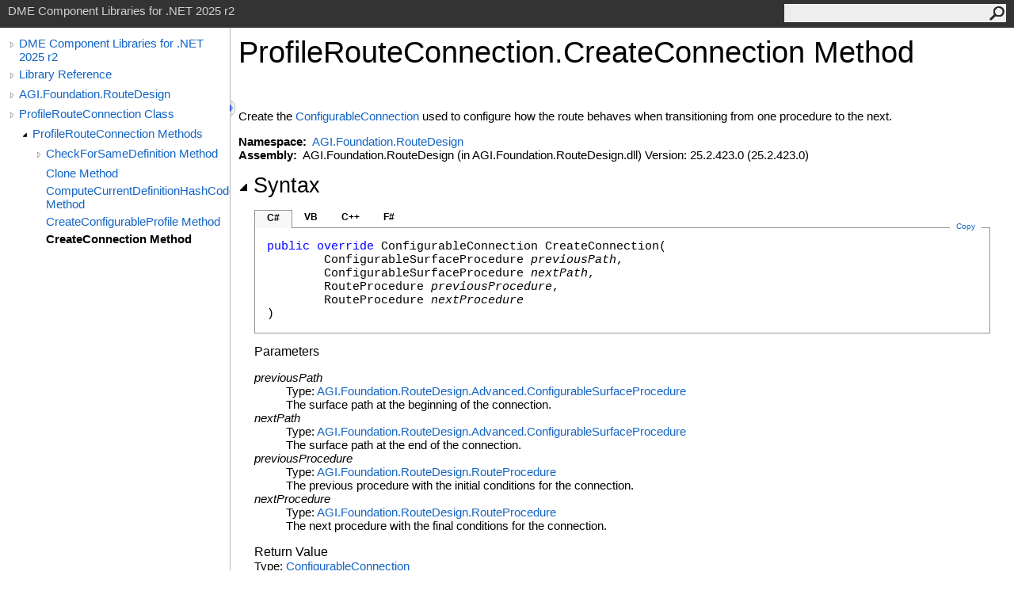

--- FILE ---
content_type: text/html
request_url: https://help.agi.com/STKComponents/html/M_AGI_Foundation_RouteDesign_ProfileRouteConnection_CreateConnection.htm
body_size: 3644
content:
<html><head><meta http-equiv="X-UA-Compatible" content="IE=edge" /><link rel="shortcut icon" href="../icons/favicon.ico" /><link rel="stylesheet" type="text/css" href="../styles/branding.css" /><link rel="stylesheet" type="text/css" href="../styles/branding-en-US.css" /><script type="text/javascript" src="../scripts/branding.js"> </script><meta http-equiv="Content-Type" content="text/html; charset=UTF-8" /><title>ProfileRouteConnection.CreateConnection Method  | DME Component Libraries for .NET 2025 r2</title><meta name="Language" content="en-us" /><meta name="System.Keywords" content="CreateConnection method" /><meta name="System.Keywords" content="ProfileRouteConnection.CreateConnection method" /><meta name="Microsoft.Help.F1" content="AGI.Foundation.RouteDesign.ProfileRouteConnection.CreateConnection" /><meta name="Microsoft.Help.Id" content="M:AGI.Foundation.RouteDesign.ProfileRouteConnection.CreateConnection(AGI.Foundation.RouteDesign.Advanced.ConfigurableSurfaceProcedure,AGI.Foundation.RouteDesign.Advanced.ConfigurableSurfaceProcedure,AGI.Foundation.RouteDesign.RouteProcedure,AGI.Foundation.RouteDesign.RouteProcedure)" /><meta name="Description" content="Create the used to configure how the route behaves when transitioning from one procedure to the next." /><meta name="Microsoft.Help.ContentType" content="Reference" /><meta name="BrandingAware" content="true" /><meta name="container" content="AGI.Foundation.RouteDesign" /><meta name="file" content="M_AGI_Foundation_RouteDesign_ProfileRouteConnection_CreateConnection" /><meta name="guid" content="M_AGI_Foundation_RouteDesign_ProfileRouteConnection_CreateConnection" /><link rel="stylesheet" type="text/css" href="../styles/branding-Website.css" /><script type="text/javascript" src="../scripts/jquery-3.5.1.min.js"></script><script type="text/javascript" src="../scripts/branding-Website.js"></script><script type="text/javascript" src="../scripts/clipboard.min.js"></script><script>
(function(i,s,o,g,r,a,m){i['GoogleAnalyticsObject']=r;i[r]=i[r]||function(){
(i[r].q=i[r].q||[]).push(arguments)},i[r].l=1*new Date();a=s.createElement(o),
m=s.getElementsByTagName(o)[0];a.async=1;a.src=g;m.parentNode.insertBefore(a,m)
})(window,document,'script','//www.google-analytics.com/analytics.js','ga');
ga('create', 'UA-53773706-1', 'auto');
ga('send', 'pageview');
</script></head><body onload="OnLoad('cs')"><input type="hidden" id="userDataCache" class="userDataStyle" /><div class="pageHeader" id="PageHeader">DME Component Libraries for .NET 2025 r2<form id="SearchForm" method="get" action="#" onsubmit="javascript:TransferToSearchPage(); return false;"><input id="SearchTextBox" type="text" maxlength="200" /><button id="SearchButton" type="submit"></button></form></div><div class="pageBody"><div class="leftNav" id="leftNav"><div id="tocNav"><div class="toclevel0" data-toclevel="0"><a class="tocCollapsed" onclick="javascript: Toggle(this);" href="#!" /><a data-tochassubtree="true" href="../html/Welcome.htm" title="DME Component Libraries for .NET 2025 r2" tocid="roottoc">DME Component Libraries for .NET 2025 r2</a></div><div class="toclevel0" data-toclevel="0"><a class="tocCollapsed" onclick="javascript: Toggle(this);" href="#!" /><a data-tochassubtree="true" href="../html/R_Project_DME_Component_Libraries.htm" title="Library Reference" tocid="R_Project_DME_Component_Libraries">Library Reference</a></div><div class="toclevel0" data-toclevel="0"><a class="tocCollapsed" onclick="javascript: Toggle(this);" href="#!" /><a data-tochassubtree="true" href="../html/N_AGI_Foundation_RouteDesign.htm" title="AGI.Foundation.RouteDesign" tocid="N_AGI_Foundation_RouteDesign">AGI.Foundation.RouteDesign</a></div><div class="toclevel0" data-toclevel="0"><a class="tocCollapsed" onclick="javascript: Toggle(this);" href="#!" /><a data-tochassubtree="true" href="../html/T_AGI_Foundation_RouteDesign_ProfileRouteConnection.htm" title="ProfileRouteConnection Class" tocid="T_AGI_Foundation_RouteDesign_ProfileRouteConnection">ProfileRouteConnection Class</a></div><div class="toclevel1" data-toclevel="1" data-childrenloaded="true"><a class="tocExpanded" onclick="javascript: Toggle(this);" href="#!" /><a data-tochassubtree="true" href="../html/Methods_T_AGI_Foundation_RouteDesign_ProfileRouteConnection.htm" title="ProfileRouteConnection Methods" tocid="Methods_T_AGI_Foundation_RouteDesign_ProfileRouteConnection">ProfileRouteConnection Methods</a></div><div class="toclevel2" data-toclevel="2"><a class="tocCollapsed" onclick="javascript: Toggle(this);" href="#!" /><a data-tochassubtree="true" href="../html/Overload_AGI_Foundation_RouteDesign_ProfileRouteConnection_CheckForSameDefinition.htm" title="CheckForSameDefinition Method " tocid="Overload_AGI_Foundation_RouteDesign_ProfileRouteConnection_CheckForSameDefinition">CheckForSameDefinition Method </a></div><div class="toclevel2" data-toclevel="2"><a data-tochassubtree="false" href="../html/M_AGI_Foundation_RouteDesign_ProfileRouteConnection_Clone.htm" title="Clone Method " tocid="M_AGI_Foundation_RouteDesign_ProfileRouteConnection_Clone">Clone Method </a></div><div class="toclevel2" data-toclevel="2"><a data-tochassubtree="false" href="../html/M_AGI_Foundation_RouteDesign_ProfileRouteConnection_ComputeCurrentDefinitionHashCode.htm" title="ComputeCurrentDefinitionHashCode Method " tocid="M_AGI_Foundation_RouteDesign_ProfileRouteConnection_ComputeCurrentDefinitionHashCode">ComputeCurrentDefinitionHashCode Method </a></div><div class="toclevel2" data-toclevel="2"><a data-tochassubtree="false" href="../html/M_AGI_Foundation_RouteDesign_ProfileRouteConnection_CreateConfigurableProfile.htm" title="CreateConfigurableProfile Method " tocid="M_AGI_Foundation_RouteDesign_ProfileRouteConnection_CreateConfigurableProfile">CreateConfigurableProfile Method </a></div><div class="toclevel2 current" data-toclevel="2"><a data-tochassubtree="false" href="../html/M_AGI_Foundation_RouteDesign_ProfileRouteConnection_CreateConnection.htm" title="CreateConnection Method " tocid="M_AGI_Foundation_RouteDesign_ProfileRouteConnection_CreateConnection">CreateConnection Method </a></div></div><div id="tocResizableEW" onmousedown="OnMouseDown(event);"></div><div id="TocResize" class="tocResize"><img id="ResizeImageIncrease" src="../icons/TocOpen.gif" onclick="OnIncreaseToc()" alt="Click or drag to resize" title="Click or drag to resize" /><img id="ResizeImageReset" src="../icons/TocClose.gif" style="display:none" onclick="OnResetToc()" alt="Click or drag to resize" title="Click or drag to resize" /></div></div><div class="topicContent" id="TopicContent"><table class="titleTable"><tr><td class="titleColumn"><h1>ProfileRouteConnection<span id="LSTA085C4E_0"></span><script type="text/javascript">AddLanguageSpecificTextSet("LSTA085C4E_0?cpp=::|nu=.");</script>CreateConnection Method </h1></td></tr></table><span class="introStyle"></span> <div class="summary">
            Create the <a href="T_AGI_Foundation_RouteDesign_Advanced_ConfigurableConnection.htm">ConfigurableConnection</a> used to configure how the route behaves when 
            transitioning from one procedure to the next.
            </div><p> </p>
    <strong>Namespace:</strong> 
   <a href="N_AGI_Foundation_RouteDesign.htm">AGI.Foundation.RouteDesign</a><br />
    <strong>Assembly:</strong>
   AGI.Foundation.RouteDesign (in AGI.Foundation.RouteDesign.dll) Version: 25.2.423.0 (25.2.423.0)<div class="collapsibleAreaRegion"><span class="collapsibleRegionTitle" onclick="SectionExpandCollapse('ID1RB')" onkeypress="SectionExpandCollapse_CheckKey('ID1RB', event)" tabindex="0"><img id="ID1RBToggle" class="collapseToggle" src="../icons/SectionExpanded.png" />Syntax</span></div><div id="ID1RBSection" class="collapsibleSection"><div class="codeSnippetContainer"><div class="codeSnippetContainerTabs"><div id="ID0EDCA_tab1" class="codeSnippetContainerTab"><a href="#" onclick="javascript:ChangeTab('ID0EDCA','cs','1','4');return false;">C#</a></div><div id="ID0EDCA_tab2" class="codeSnippetContainerTab"><a href="#" onclick="javascript:ChangeTab('ID0EDCA','vb','2','4');return false;">VB</a></div><div id="ID0EDCA_tab3" class="codeSnippetContainerTab"><a href="#" onclick="javascript:ChangeTab('ID0EDCA','cpp','3','4');return false;">C++</a></div><div id="ID0EDCA_tab4" class="codeSnippetContainerTab"><a href="#" onclick="javascript:ChangeTab('ID0EDCA','fs','4','4');return false;">F#</a></div></div><div class="codeSnippetContainerCodeContainer"><div class="codeSnippetToolBar"><div class="codeSnippetToolBarText"><a id="ID0EDCA_copyCode" href="#" class="copyCodeSnippet" onclick="javascript:CopyToClipboard('ID0EDCA');return false;" title="Copy">Copy</a></div></div><div id="ID0EDCA_code_Div1" class="codeSnippetContainerCode" style="display: block"><pre xml:space="preserve"><span class="keyword">public</span> <span class="keyword">override</span> <span class="identifier">ConfigurableConnection</span> <span class="identifier">CreateConnection</span>(
	<span class="identifier">ConfigurableSurfaceProcedure</span> <span class="parameter">previousPath</span>,
	<span class="identifier">ConfigurableSurfaceProcedure</span> <span class="parameter">nextPath</span>,
	<span class="identifier">RouteProcedure</span> <span class="parameter">previousProcedure</span>,
	<span class="identifier">RouteProcedure</span> <span class="parameter">nextProcedure</span>
)</pre></div><div id="ID0EDCA_code_Div2" class="codeSnippetContainerCode" style="display: none"><pre xml:space="preserve"><span class="keyword">Public</span> <span class="keyword">Overrides</span> <span class="keyword">Function</span> <span class="identifier">CreateConnection</span> ( 
	<span class="parameter">previousPath</span> <span class="keyword">As</span> <span class="identifier">ConfigurableSurfaceProcedure</span>,
	<span class="parameter">nextPath</span> <span class="keyword">As</span> <span class="identifier">ConfigurableSurfaceProcedure</span>,
	<span class="parameter">previousProcedure</span> <span class="keyword">As</span> <span class="identifier">RouteProcedure</span>,
	<span class="parameter">nextProcedure</span> <span class="keyword">As</span> <span class="identifier">RouteProcedure</span>
) <span class="keyword">As</span> <span class="identifier">ConfigurableConnection</span></pre></div><div id="ID0EDCA_code_Div3" class="codeSnippetContainerCode" style="display: none"><pre xml:space="preserve"><span class="keyword">public</span>:
<span class="keyword">virtual</span> <span class="identifier">ConfigurableConnection</span>^ <span class="identifier">CreateConnection</span>(
	<span class="identifier">ConfigurableSurfaceProcedure</span>^ <span class="parameter">previousPath</span>, 
	<span class="identifier">ConfigurableSurfaceProcedure</span>^ <span class="parameter">nextPath</span>, 
	<span class="identifier">RouteProcedure</span>^ <span class="parameter">previousProcedure</span>, 
	<span class="identifier">RouteProcedure</span>^ <span class="parameter">nextProcedure</span>
) <span class="keyword">override</span></pre></div><div id="ID0EDCA_code_Div4" class="codeSnippetContainerCode" style="display: none"><pre xml:space="preserve"><span class="keyword">abstract</span> <span class="identifier">CreateConnection</span> : 
        <span class="parameter">previousPath</span> : <span class="identifier">ConfigurableSurfaceProcedure</span> * 
        <span class="parameter">nextPath</span> : <span class="identifier">ConfigurableSurfaceProcedure</span> * 
        <span class="parameter">previousProcedure</span> : <span class="identifier">RouteProcedure</span> * 
        <span class="parameter">nextProcedure</span> : <span class="identifier">RouteProcedure</span> <span class="keyword">-&gt;</span> <span class="identifier">ConfigurableConnection</span> 
<span class="keyword">override</span> <span class="identifier">CreateConnection</span> : 
        <span class="parameter">previousPath</span> : <span class="identifier">ConfigurableSurfaceProcedure</span> * 
        <span class="parameter">nextPath</span> : <span class="identifier">ConfigurableSurfaceProcedure</span> * 
        <span class="parameter">previousProcedure</span> : <span class="identifier">RouteProcedure</span> * 
        <span class="parameter">nextProcedure</span> : <span class="identifier">RouteProcedure</span> <span class="keyword">-&gt;</span> <span class="identifier">ConfigurableConnection</span> </pre></div></div></div><script type="text/javascript">AddLanguageTabSet("ID0EDCA");</script><h4 class="subHeading">Parameters</h4><dl><dt><span class="parameter">previousPath</span></dt><dd>Type: <a href="T_AGI_Foundation_RouteDesign_Advanced_ConfigurableSurfaceProcedure.htm">AGI.Foundation.RouteDesign.Advanced<span id="LSTA085C4E_1"></span><script type="text/javascript">AddLanguageSpecificTextSet("LSTA085C4E_1?cs=.|vb=.|cpp=::|nu=.|fs=.");</script>ConfigurableSurfaceProcedure</a><br />The surface path at the beginning of the connection.</dd><dt><span class="parameter">nextPath</span></dt><dd>Type: <a href="T_AGI_Foundation_RouteDesign_Advanced_ConfigurableSurfaceProcedure.htm">AGI.Foundation.RouteDesign.Advanced<span id="LSTA085C4E_2"></span><script type="text/javascript">AddLanguageSpecificTextSet("LSTA085C4E_2?cs=.|vb=.|cpp=::|nu=.|fs=.");</script>ConfigurableSurfaceProcedure</a><br />The surface path at the end of the connection.</dd><dt><span class="parameter">previousProcedure</span></dt><dd>Type: <a href="T_AGI_Foundation_RouteDesign_RouteProcedure.htm">AGI.Foundation.RouteDesign<span id="LSTA085C4E_3"></span><script type="text/javascript">AddLanguageSpecificTextSet("LSTA085C4E_3?cs=.|vb=.|cpp=::|nu=.|fs=.");</script>RouteProcedure</a><br />The previous procedure with the initial conditions for the connection.</dd><dt><span class="parameter">nextProcedure</span></dt><dd>Type: <a href="T_AGI_Foundation_RouteDesign_RouteProcedure.htm">AGI.Foundation.RouteDesign<span id="LSTA085C4E_4"></span><script type="text/javascript">AddLanguageSpecificTextSet("LSTA085C4E_4?cs=.|vb=.|cpp=::|nu=.|fs=.");</script>RouteProcedure</a><br />The next procedure with the final conditions for the connection.</dd></dl><h4 class="subHeading">Return Value</h4>Type: <a href="T_AGI_Foundation_RouteDesign_Advanced_ConfigurableConnection.htm">ConfigurableConnection</a><br />The configurable connection.</div><div class="collapsibleAreaRegion" id="seeAlsoSection"><span class="collapsibleRegionTitle" onclick="SectionExpandCollapse('ID2RB')" onkeypress="SectionExpandCollapse_CheckKey('ID2RB', event)" tabindex="0"><img id="ID2RBToggle" class="collapseToggle" src="../icons/SectionExpanded.png" />See Also</span></div><div id="ID2RBSection" class="collapsibleSection"><h4 class="subHeading">Reference</h4><div class="seeAlsoStyle"><a href="T_AGI_Foundation_RouteDesign_ProfileRouteConnection.htm">ProfileRouteConnection Class</a></div><div class="seeAlsoStyle"><a href="N_AGI_Foundation_RouteDesign.htm">AGI.Foundation.RouteDesign Namespace</a></div></div></div></div><div id="pageFooter" class="pageFooter"><p><a href="https://www.agi.com" target="_blank" rel="noopener noreferrer">Copyright © 2007-2025 ANSYS, Inc. and/or its affiliated companies. All rights reserved. Unauthorized use, distribution, or reproduction is prohibited.</a></p><div class="feedbackLink">Send comments on this topic to
        <a id="HT_MailLink" href="mailto:support%40agi.com?Subject=DME%20Component%20Libraries%20for%20.NET%202025%20r2">support@agi.com</a></div>
        <script type="text/javascript">
        var HT_mailLink = document.getElementById("HT_MailLink");
        var HT_mailLinkText = HT_mailLink.innerHTML;
        HT_mailLink.href += ": " + document.title + "\u0026body=" + encodeURIComponent("");
        HT_mailLink.innerHTML = HT_mailLinkText;
        </script> </div></body></html>
